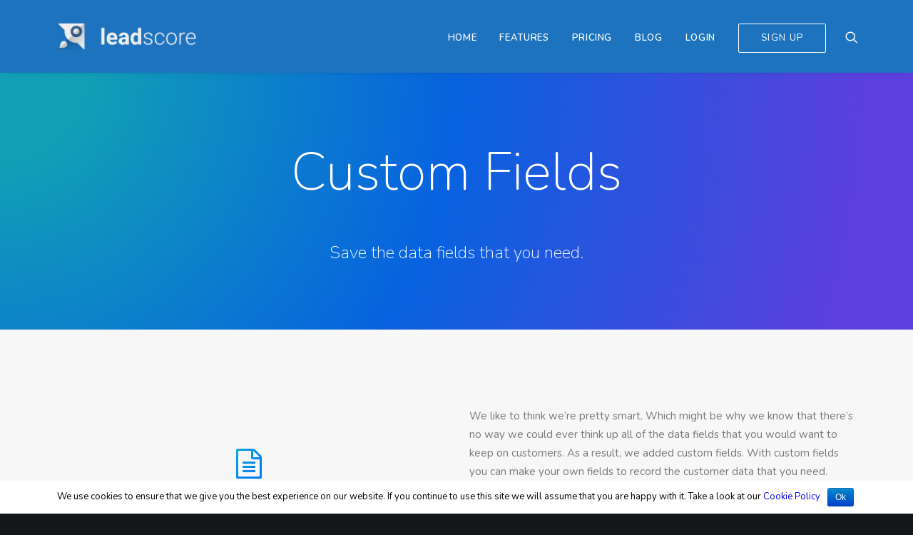

--- FILE ---
content_type: text/html; charset=UTF-8
request_url: https://www.leadscore.io/features/crm-features/custom-fields/
body_size: 12655
content:
<!DOCTYPE html>
<html class="no-touch" lang="en-US" prefix="og: http://ogp.me/ns#" xmlns="http://www.w3.org/1999/xhtml">
<head>
<meta http-equiv="Content-Type" content="text/html; charset=UTF-8">
<meta name="viewport" content="width=device-width, initial-scale=1">
<link rel="profile" href="https://gmpg.org/xfn/11">
<link rel="pingback" href="https://www.leadscore.io/xmlrpc.php">
<!-- Hotjar Tracking Code for https://www.leadscore.io/ -->
<script>(function(h,o,t,j,a,r){h.hj=h.hj||function(){(h.hj.q=h.hj.q||[]).push(arguments)};h._hjSettings={hjid:928683,hjsv:6};a=o.getElementsByTagName('head')[0];r=o.createElement('script');r.async=1;r.src=t+h._hjSettings.hjid+j+h._hjSettings.hjsv;a.appendChild(r);})(window,document,'https://static.hotjar.com/c/hotjar-','.js?sv=');</script><title>Custom Fields - Leadscore.io: a CRM for Small Businesses</title>

<!-- This site is optimized with the Yoast SEO plugin v8.4 - https://yoast.com/wordpress/plugins/seo/ -->
<meta name="description" content="Learn how Leadscore&#039;s custom fields feature allows you to save the data fields that you need. Start your 30 day free trial now."/>
<link rel="canonical" href="https://www.leadscore.io/features/crm-features/custom-fields/"/>
<meta property="og:locale" content="en_US"/>
<meta property="og:type" content="article"/>
<meta property="og:title" content="Custom Fields - Leadscore.io: a CRM for Small Businesses"/>
<meta property="og:description" content="Learn how Leadscore&#039;s custom fields feature allows you to save the data fields that you need. Start your 30 day free trial now."/>
<meta property="og:url" content="https://www.leadscore.io/features/crm-features/custom-fields/"/>
<meta property="og:site_name" content="Leadscore"/>
<meta property="article:publisher" content="https://www.facebook.com/leadscore/"/>
<meta name="twitter:card" content="summary_large_image"/>
<meta name="twitter:description" content="Learn how Leadscore&#039;s custom fields feature allows you to save the data fields that you need. Start your 30 day free trial now."/>
<meta name="twitter:title" content="Custom Fields - Leadscore.io: a CRM for Small Businesses"/>
<meta name="twitter:site" content="@LeadscoreCRM"/>
<meta name="twitter:creator" content="@LeadscoreCRM"/>
<script type='application/ld+json'>{"@context":"https:\/\/schema.org","@type":"Organization","url":"https:\/\/www.leadscore.io\/","sameAs":["https:\/\/www.facebook.com\/leadscore\/","https:\/\/www.linkedin.com\/company\/leadscore\/","https:\/\/twitter.com\/LeadscoreCRM"],"@id":"https:\/\/www.leadscore.io\/#organization","name":"Leadscore.io","logo":"https:\/\/www.leadscore.io\/wp-content\/uploads\/2018\/05\/Leadscore_Logo.png"}</script>
<!-- / Yoast SEO plugin. -->

<link rel='dns-prefetch' href='//fonts.googleapis.com'/>
<link rel='dns-prefetch' href='//s.w.org'/>
<link rel="alternate" type="application/rss+xml" title="Leadscore &raquo; Feed" href="https://www.leadscore.io/feed/"/>
<link rel="alternate" type="application/rss+xml" title="Leadscore &raquo; Comments Feed" href="https://www.leadscore.io/comments/feed/"/>
<!-- This site uses the Google Analytics by MonsterInsights plugin v7.10.0 - Using Analytics tracking - https://www.monsterinsights.com/ -->
<script type="text/javascript" data-cfasync="false">var mi_version='7.10.0';var mi_track_user=true;var mi_no_track_reason='';var disableStr='ga-disable-UA-71964402-1';function __gaTrackerIsOptedOut(){return document.cookie.indexOf(disableStr+'=true')>-1;}
if(__gaTrackerIsOptedOut()){window[disableStr]=true;}
function __gaTrackerOptout(){document.cookie=disableStr+'=true; expires=Thu, 31 Dec 2099 23:59:59 UTC; path=/';window[disableStr]=true;}
if(mi_track_user){(function(i,s,o,g,r,a,m){i['GoogleAnalyticsObject']=r;i[r]=i[r]||function(){(i[r].q=i[r].q||[]).push(arguments)},i[r].l=1*new Date();a=s.createElement(o),m=s.getElementsByTagName(o)[0];a.async=1;a.src=g;m.parentNode.insertBefore(a,m)})(window,document,'script','//www.google-analytics.com/analytics.js','__gaTracker');__gaTracker('create','UA-71964402-1','auto');__gaTracker('set','forceSSL',true);__gaTracker('require','displayfeatures');__gaTracker('send','pageview');}else{console.log("");(function(){var noopfn=function(){return null;};var noopnullfn=function(){return null;};var Tracker=function(){return null;};var p=Tracker.prototype;p.get=noopfn;p.set=noopfn;p.send=noopfn;var __gaTracker=function(){var len=arguments.length;if(len===0){return;}
var f=arguments[len-1];if(typeof f!=='object'||f===null||typeof f.hitCallback!=='function'){console.log('Not running function __gaTracker('+arguments[0]+" ....) because you are not being tracked. "+mi_no_track_reason);return;}
try{f.hitCallback();}catch(ex){}};__gaTracker.create=function(){return new Tracker();};__gaTracker.getByName=noopnullfn;__gaTracker.getAll=function(){return[];};__gaTracker.remove=noopfn;window['__gaTracker']=__gaTracker;})();}</script>
<!-- / Google Analytics by MonsterInsights -->
		<script type="text/javascript">window._wpemojiSettings={"baseUrl":"https:\/\/s.w.org\/images\/core\/emoji\/12.0.0-1\/72x72\/","ext":".png","svgUrl":"https:\/\/s.w.org\/images\/core\/emoji\/12.0.0-1\/svg\/","svgExt":".svg","source":{"concatemoji":"https:\/\/www.leadscore.io\/wp-includes\/js\/wp-emoji-release.min.js?ver=5.2.21"}};!function(e,a,t){var n,r,o,i=a.createElement("canvas"),p=i.getContext&&i.getContext("2d");function s(e,t){var a=String.fromCharCode;p.clearRect(0,0,i.width,i.height),p.fillText(a.apply(this,e),0,0);e=i.toDataURL();return p.clearRect(0,0,i.width,i.height),p.fillText(a.apply(this,t),0,0),e===i.toDataURL()}function c(e){var t=a.createElement("script");t.src=e,t.defer=t.type="text/javascript",a.getElementsByTagName("head")[0].appendChild(t)}for(o=Array("flag","emoji"),t.supports={everything:!0,everythingExceptFlag:!0},r=0;r<o.length;r++)t.supports[o[r]]=function(e){if(!p||!p.fillText)return!1;switch(p.textBaseline="top",p.font="600 32px Arial",e){case"flag":return s([55356,56826,55356,56819],[55356,56826,8203,55356,56819])?!1:!s([55356,57332,56128,56423,56128,56418,56128,56421,56128,56430,56128,56423,56128,56447],[55356,57332,8203,56128,56423,8203,56128,56418,8203,56128,56421,8203,56128,56430,8203,56128,56423,8203,56128,56447]);case"emoji":return!s([55357,56424,55356,57342,8205,55358,56605,8205,55357,56424,55356,57340],[55357,56424,55356,57342,8203,55358,56605,8203,55357,56424,55356,57340])}return!1}(o[r]),t.supports.everything=t.supports.everything&&t.supports[o[r]],"flag"!==o[r]&&(t.supports.everythingExceptFlag=t.supports.everythingExceptFlag&&t.supports[o[r]]);t.supports.everythingExceptFlag=t.supports.everythingExceptFlag&&!t.supports.flag,t.DOMReady=!1,t.readyCallback=function(){t.DOMReady=!0},t.supports.everything||(n=function(){t.readyCallback()},a.addEventListener?(a.addEventListener("DOMContentLoaded",n,!1),e.addEventListener("load",n,!1)):(e.attachEvent("onload",n),a.attachEvent("onreadystatechange",function(){"complete"===a.readyState&&t.readyCallback()})),(n=t.source||{}).concatemoji?c(n.concatemoji):n.wpemoji&&n.twemoji&&(c(n.twemoji),c(n.wpemoji)))}(window,document,window._wpemojiSettings);</script>
		<style type="text/css">img.wp-smiley,img.emoji{display:inline!important;border:none!important;box-shadow:none!important;height:1em!important;width:1em!important;margin:0 .07em!important;vertical-align:-.1em!important;background:none!important;padding:0!important}</style>
	<link rel='stylesheet' id='layerslider-css' href='https://www.leadscore.io/wp-content/plugins/LayerSlider/static/layerslider/css/layerslider.css?ver=6.7.1' type='text/css' media='all'/>
<link rel='stylesheet' id='wp-block-library-css' href='https://www.leadscore.io/wp-includes/css/dist/block-library/style.min.css?ver=5.2.21' type='text/css' media='all'/>
<link rel='stylesheet' id='contact-form-7-css' href='https://www.leadscore.io/wp-content/plugins/contact-form-7/includes/css/styles.css?ver=5.0.4' type='text/css' media='all'/>
<link rel='stylesheet' id='cookie-notice-front-css' href='https://www.leadscore.io/wp-content/plugins/cookie-notice/css/front.min.css?ver=5.2.21' type='text/css' media='all'/>
<link rel='stylesheet' id='rs-plugin-settings-css' href='https://www.leadscore.io/wp-content/plugins/revslider/public/assets/css/settings.css?ver=5.4.7.4' type='text/css' media='all'/>
<style id='rs-plugin-settings-inline-css' type='text/css'>#rs-demo-id{}</style>
<link rel='stylesheet' id='weglot-css-css' href='https://www.leadscore.io/wp-content/plugins/weglot/dist/css/front-css.css?ver=3.1.2' type='text/css' media=''/>
<link rel='stylesheet' id='uncode-style-css' href='https://www.leadscore.io/wp-content/themes/uncode/library/css/style.css?ver=859948899' type='text/css' media='all'/>
<style id='uncode-style-inline-css' type='text/css'>@media (max-width:959px){.navbar-brand>*{height:48px!important}}@media (min-width:960px){.limit-width{max-width:1200px;margin:auto}}.menu-primary ul.menu-smart>li>a,.menu-primary ul.menu-smart li.dropdown>a,.menu-primary ul.menu-smart li.mega-menu>a,.vmenu-container ul.menu-smart>li>a,.vmenu-container ul.menu-smart li.dropdown>a{text-transform:uppercase}</style>
<link rel='stylesheet' id='uncode-icons-css' href='https://www.leadscore.io/wp-content/themes/uncode/library/css/uncode-icons.css?ver=859948899' type='text/css' media='all'/>
<link rel='stylesheet' id='uncode-custom-style-css' href='https://www.leadscore.io/wp-content/themes/uncode/library/css/style-custom.css?ver=859948899' type='text/css' media='all'/>
<style id='uncode-custom-style-inline-css' type='text/css'>::-moz-selection{background-color:#43cb83;color:#fff}::selection{background-color:#43cb83;color:#fff}</style>
<link rel='stylesheet' id='uncodefont-google-css' href='//fonts.googleapis.com/css?family=Poppins%3A300%2Cregular%2C500%2C600%2C700%7CDroid+Serif%3Aregular%2Citalic%2C700%2C700italic%7CDosis%3A200%2C300%2Cregular%2C500%2C600%2C700%2C800%7CPlayfair+Display%3Aregular%2Citalic%2C700%2C700italic%2C900%2C900italic%7COswald%3A300%2Cregular%2C700%7CRoboto%3A100%2C100italic%2C300%2C300italic%2Cregular%2Citalic%2C500%2C500italic%2C700%2C700italic%2C900%2C900italic%7CNunito%3A200%2C200italic%2C300%2C300italic%2Cregular%2Citalic%2C600%2C600italic%2C700%2C700italic%2C900%2C900italic&#038;subset=devanagari%2Clatin-ext%2Clatin%2Ccyrillic%2Cvietnamese%2Cgreek%2Ccyrillic-ext%2Cgreek-ext&#038;ver=1.8.2' type='text/css' media='all'/>
<script>if(document.location.protocol!="https:"){document.location=document.URL.replace(/^http:/i,"https:");}</script><script type='text/javascript'>//<![CDATA[
var LS_Meta={"v":"6.7.1"};
//]]></script>
<script type='text/javascript' src='https://www.leadscore.io/wp-content/plugins/LayerSlider/static/layerslider/js/greensock.js?ver=1.19.0'></script>
<script type='text/javascript' src='https://www.leadscore.io/wp-includes/js/jquery/jquery.js?ver=1.12.4-wp'></script>
<script type='text/javascript' src='https://www.leadscore.io/wp-includes/js/jquery/jquery-migrate.min.js?ver=1.4.1'></script>
<script type='text/javascript' src='https://www.leadscore.io/wp-content/plugins/LayerSlider/static/layerslider/js/layerslider.kreaturamedia.jquery.js?ver=6.7.1'></script>
<script type='text/javascript' src='https://www.leadscore.io/wp-content/plugins/LayerSlider/static/layerslider/js/layerslider.transitions.js?ver=6.7.1'></script>
<script type='text/javascript'>//<![CDATA[
var monsterinsights_frontend={"js_events_tracking":"true","download_extensions":"doc,pdf,ppt,zip,xls,docx,pptx,xlsx","inbound_paths":"[]","home_url":"https:\/\/www.leadscore.io","hash_tracking":"false"};
//]]></script>
<script type='text/javascript' src='https://www.leadscore.io/wp-content/plugins/google-analytics-for-wordpress/assets/js/frontend.min.js?ver=7.10.0'></script>
<script type='text/javascript' src='https://www.leadscore.io/wp-content/plugins/revslider/public/assets/js/jquery.themepunch.tools.min.js?ver=5.4.7.4'></script>
<script type='text/javascript' src='https://www.leadscore.io/wp-content/plugins/revslider/public/assets/js/jquery.themepunch.revolution.min.js?ver=5.4.7.4'></script>
<script type='text/javascript' src='https://www.leadscore.io/wp-content/plugins/weglot/dist/front-js.js?ver=3.1.2'></script>
<script type='text/javascript'>var mejsL10n={"language":"en","strings":{"mejs.install-flash":"You are using a browser that does not have Flash player enabled or installed. Please turn on your Flash player plugin or download the latest version from https:\/\/get.adobe.com\/flashplayer\/","mejs.fullscreen-off":"Turn off Fullscreen","mejs.fullscreen-on":"Go Fullscreen","mejs.download-video":"Download Video","mejs.fullscreen":"Fullscreen","mejs.time-jump-forward":["Jump forward 1 second","Jump forward %1 seconds"],"mejs.loop":"Toggle Loop","mejs.play":"Play","mejs.pause":"Pause","mejs.close":"Close","mejs.time-slider":"Time Slider","mejs.time-help-text":"Use Left\/Right Arrow keys to advance one second, Up\/Down arrows to advance ten seconds.","mejs.time-skip-back":["Skip back 1 second","Skip back %1 seconds"],"mejs.captions-subtitles":"Captions\/Subtitles","mejs.captions-chapters":"Chapters","mejs.none":"None","mejs.mute-toggle":"Mute Toggle","mejs.volume-help-text":"Use Up\/Down Arrow keys to increase or decrease volume.","mejs.unmute":"Unmute","mejs.mute":"Mute","mejs.volume-slider":"Volume Slider","mejs.video-player":"Video Player","mejs.audio-player":"Audio Player","mejs.ad-skip":"Skip ad","mejs.ad-skip-info":["Skip in 1 second","Skip in %1 seconds"],"mejs.source-chooser":"Source Chooser","mejs.stop":"Stop","mejs.speed-rate":"Speed Rate","mejs.live-broadcast":"Live Broadcast","mejs.afrikaans":"Afrikaans","mejs.albanian":"Albanian","mejs.arabic":"Arabic","mejs.belarusian":"Belarusian","mejs.bulgarian":"Bulgarian","mejs.catalan":"Catalan","mejs.chinese":"Chinese","mejs.chinese-simplified":"Chinese (Simplified)","mejs.chinese-traditional":"Chinese (Traditional)","mejs.croatian":"Croatian","mejs.czech":"Czech","mejs.danish":"Danish","mejs.dutch":"Dutch","mejs.english":"English","mejs.estonian":"Estonian","mejs.filipino":"Filipino","mejs.finnish":"Finnish","mejs.french":"French","mejs.galician":"Galician","mejs.german":"German","mejs.greek":"Greek","mejs.haitian-creole":"Haitian Creole","mejs.hebrew":"Hebrew","mejs.hindi":"Hindi","mejs.hungarian":"Hungarian","mejs.icelandic":"Icelandic","mejs.indonesian":"Indonesian","mejs.irish":"Irish","mejs.italian":"Italian","mejs.japanese":"Japanese","mejs.korean":"Korean","mejs.latvian":"Latvian","mejs.lithuanian":"Lithuanian","mejs.macedonian":"Macedonian","mejs.malay":"Malay","mejs.maltese":"Maltese","mejs.norwegian":"Norwegian","mejs.persian":"Persian","mejs.polish":"Polish","mejs.portuguese":"Portuguese","mejs.romanian":"Romanian","mejs.russian":"Russian","mejs.serbian":"Serbian","mejs.slovak":"Slovak","mejs.slovenian":"Slovenian","mejs.spanish":"Spanish","mejs.swahili":"Swahili","mejs.swedish":"Swedish","mejs.tagalog":"Tagalog","mejs.thai":"Thai","mejs.turkish":"Turkish","mejs.ukrainian":"Ukrainian","mejs.vietnamese":"Vietnamese","mejs.welsh":"Welsh","mejs.yiddish":"Yiddish"}};</script>
<script type='text/javascript' src='https://www.leadscore.io/wp-includes/js/mediaelement/mediaelement-and-player.min.js?ver=4.2.6-78496d1'></script>
<script type='text/javascript' src='https://www.leadscore.io/wp-includes/js/mediaelement/mediaelement-migrate.min.js?ver=5.2.21'></script>
<script type='text/javascript'>//<![CDATA[
var _wpmejsSettings={"pluginPath":"\/wp-includes\/js\/mediaelement\/","classPrefix":"mejs-","stretching":"responsive"};
//]]></script>
<script type='text/javascript' src='/wp-content/themes/uncode/library/js/ai-uncode.js.pagespeed.jm.jpiS2ew3dh.js' id='uncodeAI' data-home='/' data-path='/' data-breakpoints-images='258,516,720,1032,1440,2064,2880'></script>
<script type='text/javascript'>//<![CDATA[
var SiteParameters={"site_url":"https:\/\/www.leadscore.io\/","theme_directory":"https:\/\/www.leadscore.io\/wp-content\/themes\/uncode","days":"days","hours":"hours","minutes":"minutes","seconds":"seconds","constant_scroll":"on","scroll_speed":"2","parallax_factor":"0.25","loading":"Loading\u2026","slide_name":"slide","slide_footer":"footer"};
//]]></script>
<script type='text/javascript' src='https://www.leadscore.io/wp-content/themes/uncode/library/js/init.js?ver=859948899'></script>
<meta name="generator" content="Powered by LayerSlider 6.7.1 - Multi-Purpose, Responsive, Parallax, Mobile-Friendly Slider Plugin for WordPress."/>
<!-- LayerSlider updates and docs at: https://layerslider.kreaturamedia.com -->
<link rel='https://api.w.org/' href='https://www.leadscore.io/wp-json/'/>
<link rel="EditURI" type="application/rsd+xml" title="RSD" href="https://www.leadscore.io/xmlrpc.php?rsd"/>
<link rel="wlwmanifest" type="application/wlwmanifest+xml" href="https://www.leadscore.io/wp-includes/wlwmanifest.xml"/> 
<meta name="generator" content="WordPress 5.2.21"/>
<link rel='shortlink' href='https://www.leadscore.io/?p=73961'/>
<link rel="alternate" type="application/json+oembed" href="https://www.leadscore.io/wp-json/oembed/1.0/embed?url=https%3A%2F%2Fwww.leadscore.io%2Ffeatures%2Fcrm-features%2Fcustom-fields%2F"/>
<link rel="alternate" type="text/xml+oembed" href="https://www.leadscore.io/wp-json/oembed/1.0/embed?url=https%3A%2F%2Fwww.leadscore.io%2Ffeatures%2Fcrm-features%2Fcustom-fields%2F&#038;format=xml"/>
<link rel="alternate" href="https://www.leadscore.io/features/crm-features/custom-fields/" hreflang="en"/>
<link rel="alternate" href="https://www.leadscore.io/de/features/crm-features/custom-fields/" hreflang="de"/>
		<style type="text/css">.recentcomments a{display:inline!important;padding:0!important;margin:0!important}</style>
		<!--[if lte IE 9]><link rel="stylesheet" type="text/css" href="https://www.leadscore.io/wp-content/plugins/uncode-js_composer/assets/css/vc_lte_ie9.min.css" media="screen"><![endif]--><meta name="generator" content="Powered by Slider Revolution 5.4.7.4 - responsive, Mobile-Friendly Slider Plugin for WordPress with comfortable drag and drop interface."/>
<link rel="icon" href="https://www.leadscore.io/wp-content/uploads/2018/05/cropped-Leadscore_Logo-32x32.png" sizes="32x32"/>
<link rel="icon" href="https://www.leadscore.io/wp-content/uploads/2018/05/cropped-Leadscore_Logo-192x192.png" sizes="192x192"/>
<link rel="apple-touch-icon-precomposed" href="https://www.leadscore.io/wp-content/uploads/2018/05/cropped-Leadscore_Logo-180x180.png"/>
<meta name="msapplication-TileImage" content="https://www.leadscore.io/wp-content/uploads/2018/05/cropped-Leadscore_Logo-270x270.png"/>
<script type="text/javascript">function setREVStartSize(e){try{e.c=jQuery(e.c);var i=jQuery(window).width(),t=9999,r=0,n=0,l=0,f=0,s=0,h=0;if(e.responsiveLevels&&(jQuery.each(e.responsiveLevels,function(e,f){f>i&&(t=r=f,l=e),i>f&&f>r&&(r=f,n=e)}),t>r&&(l=n)),f=e.gridheight[l]||e.gridheight[0]||e.gridheight,s=e.gridwidth[l]||e.gridwidth[0]||e.gridwidth,h=i/s,h=h>1?1:h,f=Math.round(h*f),"fullscreen"==e.sliderLayout){var u=(e.c.width(),jQuery(window).height());if(void 0!=e.fullScreenOffsetContainer){var c=e.fullScreenOffsetContainer.split(",");if(c)jQuery.each(c,function(e,i){u=jQuery(i).length>0?u-jQuery(i).outerHeight(!0):u}),e.fullScreenOffset.split("%").length>1&&void 0!=e.fullScreenOffset&&e.fullScreenOffset.length>0?u-=jQuery(window).height()*parseInt(e.fullScreenOffset,0)/100:void 0!=e.fullScreenOffset&&e.fullScreenOffset.length>0&&(u-=parseInt(e.fullScreenOffset,0))}f=u}else void 0!=e.minHeight&&f<e.minHeight&&(f=e.minHeight);e.c.closest(".rev_slider_wrapper").css({height:f})}catch(d){console.log("Failure at Presize of Slider:"+d)}};</script>
		<style type="text/css" id="wp-custom-css">.row-breadcrumb-light{display:none}</style>
		<meta name="google-site-verification" content="mEoqGoJs3k9engH3Kku1zkAJsxb64pdXNoK7IX3XtHY"/><noscript><style type="text/css">.wpb_animate_when_almost_visible{opacity:1}</style></noscript></head>
<body data-rsssl=1 class="page-template-default page page-id-73961 page-child parent-pageid-73703  style-color-wayh-bg cookies-not-set group-blog hormenu-position-left hmenu hmenu-position-right header-full-width main-center-align menu-mobile-animated menu-mobile-transparent wpb-js-composer js-comp-ver-5.4.7 vc_responsive" data-border="0">
		<div class="body-borders" data-border="0"><div class="top-border body-border-shadow"></div><div class="right-border body-border-shadow"></div><div class="bottom-border body-border-shadow"></div><div class="left-border body-border-shadow"></div><div class="top-border style-light-bg"></div><div class="right-border style-light-bg"></div><div class="bottom-border style-light-bg"></div><div class="left-border style-light-bg"></div></div>	<div class="box-wrapper">
		<div class="box-container">
		<script type="text/javascript">UNCODE.initBox();</script>
		<div class="menu-wrapper menu-sticky menu-no-arrows">
													
													<header id="masthead" class="navbar menu-primary menu-dark submenu-dark menu-transparent menu-add-padding style-dark-original menu-absolute menu-with-logo">
														<div class="menu-container style-color-nhtu-bg menu-no-borders menu-shadows">
															<div class="row-menu limit-width">
																<div class="row-menu-inner">
																	<div id="logo-container-mobile" class="col-lg-0 logo-container middle">
																		<div id="main-logo" class="navbar-header style-dark">
																			<a href="https://www.leadscore.io" class="navbar-brand" data-minheight="14"><div class="logo-image logo-light" data-maxheight="48" style="height: 48px;display:none;"><img src="https://www.leadscore.io/wp-content/uploads/2018/05/Leadscore_Logo-uai-258x57.png" alt="Leadscore Logo" width="258" height="57" class="img-responsive adaptive-async" data-uniqueid="32-946465" data-guid="https://www.leadscore.io/wp-content/uploads/2018/05/Leadscore_Logo.png" data-path="2018/05/Leadscore_Logo.png" data-width="216" data-height="48" data-singlew="null" data-singleh="null" data-crop="" data-fixed="height"/></div><div class="logo-image logo-dark" data-maxheight="48" style="height: 48px;"><img src="https://www.leadscore.io/wp-content/uploads/2018/05/leadscore_logo_white-uai-258x57.png" alt="Leadscore Logo" width="258" height="57" class="img-responsive adaptive-async" data-uniqueid="73827-301874" data-guid="https://www.leadscore.io/wp-content/uploads/2018/05/leadscore_logo_white.png" data-path="2018/05/leadscore_logo_white.png" data-width="216" data-height="48" data-singlew="null" data-singleh="null" data-crop="" data-fixed="height"/></div></a>
																		</div>
																		<div class="mmb-container"><div class="mobile-menu-button mobile-menu-button-dark lines-button x2"><span class="lines"></span></div></div>
																	</div>
																	<div class="col-lg-12 main-menu-container middle">
																		<div class="menu-horizontal menu-dd-shadow-std">
																			<div class="menu-horizontal-inner">
																				<div class="nav navbar-nav navbar-main navbar-nav-first"><ul id="menu-menu-principal" class="menu-primary-inner menu-smart sm"><li id="menu-item-73383" class="menu-item menu-item-type-post_type menu-item-object-page menu-item-home menu-item-73383 menu-item-link"><a title="Home" href="https://www.leadscore.io/">Home<i class="fa fa-angle-right fa-dropdown"></i></a></li>
<li id="menu-item-73499" class="menu-item menu-item-type-post_type menu-item-object-page current-page-ancestor menu-item-has-children menu-item-73499 dropdown menu-item-link"><a title="Features" href="https://www.leadscore.io/features/" data-toggle="dropdown" class="dropdown-toggle" data-type="title">Features<i class="fa fa-angle-down fa-dropdown"></i></a>
<ul role="menu" class="drop-menu">
	<li id="menu-item-73718" class="menu-item menu-item-type-post_type menu-item-object-page menu-item-73718"><a title="Sales Features" href="https://www.leadscore.io/features/sales-features/">Sales Features<i class="fa fa-angle-right fa-dropdown"></i></a></li>
	<li id="menu-item-73717" class="menu-item menu-item-type-post_type menu-item-object-page menu-item-73717"><a title="Marketing Features" href="https://www.leadscore.io/features/marketing-features/">Marketing Features<i class="fa fa-angle-right fa-dropdown"></i></a></li>
	<li id="menu-item-73716" class="menu-item menu-item-type-post_type menu-item-object-page current-page-ancestor menu-item-73716"><a title="CRM Features" href="https://www.leadscore.io/features/crm-features/">CRM Features<i class="fa fa-angle-right fa-dropdown"></i></a></li>
</ul>
</li>
<li id="menu-item-73500" class="menu-item menu-item-type-post_type menu-item-object-page menu-item-73500 menu-item-link"><a title="Pricing" href="https://www.leadscore.io/pricing/">Pricing<i class="fa fa-angle-right fa-dropdown"></i></a></li>
<li id="menu-item-74365" class="menu-item menu-item-type-post_type menu-item-object-page menu-item-74365 menu-item-link"><a title="Blog" href="https://www.leadscore.io/blog/">Blog<i class="fa fa-angle-right fa-dropdown"></i></a></li>
<li id="menu-item-73818" class="menu-item menu-item-type-custom menu-item-object-custom menu-item-73818 menu-item-link"><a title="Login" href="https://app.leadscore.io/#/login">Login<i class="fa fa-angle-right fa-dropdown"></i></a></li>
<li id="menu-item-73582" class="menu-item-button"><a title="Sign up" href="https://app.leadscore.io/#/signup"><div class="menu-btn-table"><div class="menu-btn-cell"><div class="menu-item menu-item-type-custom menu-item-object-custom menu-item-73582 menu-btn-container btn"><span>Sign up</span></div></div></div></a></li>
</ul></div><div class="nav navbar-nav navbar-nav-last"><ul class="menu-smart sm menu-icons"><li class="menu-item-link search-icon style-dark dropdown"><a href="#" class="trigger-overlay search-icon" data-area="search" data-container="box-container">
													<i class="fa fa-search3"></i><span class="desktop-hidden"><span>Search</span></span><i class="fa fa-angle-down fa-dropdown desktop-hidden"></i>
													</a>
													<ul role="menu" class="drop-menu desktop-hidden">
														<li>
															<form class="search" method="get" action="https://www.leadscore.io/">
																<input type="search" class="search-field no-livesearch" placeholder="Search…" value="" name="s" title="Search for:"/>
															</form>
														</li>
													</ul></li></ul></div></div>
																		</div>
																	</div>
																</div>
															</div>
														</div>
													</header>
												</div>			<script type="text/javascript">UNCODE.fixMenuHeight();</script>
			<div class="main-wrapper">
				<div class="main-container">
					<div class="page-wrapper">
						<div class="sections-container">
<script type="text/javascript">UNCODE.initHeader();</script><div class="row-container row-breadcrumb row-breadcrumb-light text-right">
	  					<div class="row row-parent style-light limit-width">
								<div class="breadcrumb-title h5 text-bold">Custom Fields</div><ol class="breadcrumb header-subtitle" vocab="http://schema.org/" typeof="BreadcrumbList"><li property="itemListElement" typeof="ListItem"><a href="https://www.leadscore.io/" itemprop="url">Home</a></li><li property="itemListElement" typeof="ListItem"><a itemprop="url" href="https://www.leadscore.io/features/">Features</a></li><li property="itemListElement" typeof="ListItem"><a itemprop="url" href="https://www.leadscore.io/features/crm-features/">CRM Features</a></li><li property="itemListElement" typeof="ListItem" class="current">Custom Fields</li></ol>
							</div>
						</div><article id="post-73961" class="page-body style-color-xsdn-bg post-73961 page type-page status-publish hentry">
						<div class="post-wrapper">
							<div class="post-body"><div class="post-content"><div data-parent="true" class="vc_row style-color-prif-bg row-container"><div class="row-background background-element" style="opacity: 1;">
											<div class="background-wrapper">
												<div class="background-inner"></div>
												<div class="block-bg-overlay style-color-105898-bg" style="opacity: 0.85;"></div>
											</div>
										</div><div class="row limit-width row-parent" data-height-ratio="50"><div class="row-inner"><div class="pos-middle pos-center align_center column_parent col-lg-12 single-internal-gutter"><div class="uncol style-light"><div class="uncoltable"><div class="uncell no-block-padding"><div class="uncont"><div class="heading-text el-text"><h2 class="font-329340 fontsize-338686 font-weight-100 text-color-xsdn-color"><span>Custom Fields</span></h2></div><div class="clear"></div><div class="empty-space empty-half"><span class="empty-space-inner"></span></div>
<div class="heading-text el-text"><h2 class="font-329340 h3 font-weight-100 text-color-xsdn-color"><span><span class="font-329340" style="font-weight: 400;">Save the data fields that you need. </span></span></h2></div><div class="clear"></div></div></div></div></div></div><script id="script-171698" data-row="script-171698" type="text/javascript">if(typeof UNCODE!=="undefined")UNCODE.initRow(document.getElementById("script-171698"));</script></div></div></div><div data-parent="true" class="vc_row style-color-lxmt-bg row-container"><div class="row limit-width row-parent"><div class="row-inner"><div class="pos-middle pos-center align_center column_parent col-lg-6 single-internal-gutter"><div class="uncol style-light"><div class="uncoltable"><div class="uncell no-block-padding"><div class="uncont"><div class="empty-space empty-single"><span class="empty-space-inner"></span></div>
<div class="animate_when_almost_visible left-t-right icon-box icon-box-top"><div class="icon-box-icon fa-container"><span class="text-color-143431-color btn-disable-hover"><i class="fa fa-file-text-o fa-3x fa-fw"></i></span></div><div class="icon-box-content"><div class="icon-box-heading icon-box-fa-3x"><h3 class="font-329340 h3 font-weight-100">Using Custom Fields </h3></div></div></div><div class="empty-space empty-single"><span class="empty-space-inner"></span></div>
</div></div></div></div></div><div class="pos-middle pos-center align_left column_parent col-lg-6 single-internal-gutter"><div class="uncol style-light"><div class="uncoltable"><div class="uncell no-block-padding"><div class="uncont"><div class="empty-space empty-single"><span class="empty-space-inner"></span></div>
<div class="uncode_text_column"><p><span class="font-329340" style="font-weight: 400;">We like to think we’re pretty smart. Which might be why we know that there’s no way we could ever think up all of the data fields that you would want to keep on customers. As a result, we added custom fields. With custom fields you can make your own fields to record the customer data that you need. </span></p>
<p><span class="font-329340" style="font-weight: 400;">Maybe you know that the secret to customer loyalty is sending a picture of their favourite animal on their birthday. With Leadscore you can create a custom field ‘Favourite Animal’. Finally, you always have a place within your CRM to record that valuable piece of information. </span></p>
</div><div class="empty-space empty-single"><span class="empty-space-inner"></span></div>
</div></div></div></div></div><script id="script-194794" data-row="script-194794" type="text/javascript">if(typeof UNCODE!=="undefined")UNCODE.initRow(document.getElementById("script-194794"));</script></div></div></div><div data-parent="true" class="vc_row style-color-xsdn-bg row-container"><div class="row limit-width row-parent"><div class="row-inner"><div class="pos-middle pos-center align_center column_parent col-lg-6 single-internal-gutter"><div class="uncol style-light"><div class="uncoltable"><div class="uncell no-block-padding"><div class="uncont"><div class="empty-space empty-single"><span class="empty-space-inner"></span></div>
<div class="animate_when_almost_visible left-t-right icon-box icon-box-top"><div class="icon-box-icon fa-container"><span class="text-color-143431-color btn-disable-hover"><i class="fa fa-eye4 fa-3x fa-fw"></i></span></div><div class="icon-box-content"><div class="icon-box-heading icon-box-fa-3x"><h3 class="font-329340 h3 font-weight-100">Visibility</h3></div></div></div><div class="empty-space empty-single"><span class="empty-space-inner"></span></div>
</div></div></div></div></div><div class="pos-middle pos-center align_left column_parent col-lg-6 single-internal-gutter"><div class="uncol style-light"><div class="uncoltable"><div class="uncell no-block-padding"><div class="uncont"><div class="empty-space empty-single"><span class="empty-space-inner"></span></div>
<div class="uncode_text_column"><p>With Leadscore, you can always select which custom fields are visible for each client. Maybe the custom field &#8216;Favourite Ice Cream Flavour&#8217; is only relevant for contacts whose birthdays are in the summer months. If so, only add it to these specific contacts.</p>
<p>Don&#8217;t clutter your contact pages with empty custom fields. Determine the visibility so you only see the fields that are important to each specific client.</p>
</div><div class="empty-space empty-single"><span class="empty-space-inner"></span></div>
</div></div></div></div></div><script id="script-203978" data-row="script-203978" type="text/javascript">if(typeof UNCODE!=="undefined")UNCODE.initRow(document.getElementById("script-203978"));</script></div></div></div><div data-parent="true" class="vc_row style-color-lxmt-bg row-container"><div class="row limit-width row-parent"><div class="row-inner"><div class="pos-middle pos-center align_center column_parent col-lg-6 single-internal-gutter"><div class="uncol style-light"><div class="uncoltable"><div class="uncell no-block-padding"><div class="uncont"><div class="empty-space empty-single"><span class="empty-space-inner"></span></div>
<div class="animate_when_almost_visible right-t-left icon-box icon-box-top"><div class="icon-box-icon fa-container"><span class="text-color-143431-color btn-disable-hover"><i class="fa fa-telescope fa-3x fa-fw"></i></span></div><div class="icon-box-content"><div class="icon-box-heading icon-box-fa-3x"><h3 class="font-329340 h3 font-weight-100">Scope</h3></div></div></div><div class="empty-space empty-single"><span class="empty-space-inner"></span></div>
</div></div></div></div></div><div class="pos-middle pos-center align_left column_parent col-lg-6 single-internal-gutter"><div class="uncol style-light"><div class="uncoltable"><div class="uncell no-block-padding"><div class="uncont"><div class="empty-space empty-single"><span class="empty-space-inner"></span></div>
<div class="uncode_text_column"><p><span class="font-329340" style="font-weight: 400;">Leadscore allows you to specify whether a custom field will be applied to a person, a company, or both. By setting the scope, you can keep the contact view uncluttered and only show relevant fields for each contact.</span></p>
</div><div class="empty-space empty-single"><span class="empty-space-inner"></span></div>
</div></div></div></div></div><script id="script-229683" data-row="script-229683" type="text/javascript">if(typeof UNCODE!=="undefined")UNCODE.initRow(document.getElementById("script-229683"));</script></div></div></div></div></div>
						</div>
					</article>
							</div><!-- sections container -->
						</div><!-- page wrapper -->
										<footer id="colophon" class="site-footer">
						<div data-parent="true" class="vc_row style-color-rgdb-bg row-container mobile-hidden"><div class="row double-top-padding double-bottom-padding single-h-padding limit-width row-parent"><div class="row-inner"><div class="pos-top pos-center align_left column_parent col-lg-3 single-internal-gutter"><div class="uncol style-dark"><div class="uncoltable"><div class="uncell no-block-padding"><div class="uncont"><div class="vc_wp_custommenu wpb_content_element"><div class="widget widget_nav_menu"><div class="menu-footer-c1-container"><ul id="menu-footer-c1" class="menu"><li id="menu-item-74250" class="menu-item menu-item-type-post_type menu-item-object-page menu-item-home menu-item-74250"><a href="https://www.leadscore.io/">Home</a></li>
<li id="menu-item-74251" class="menu-item menu-item-type-post_type menu-item-object-page menu-item-74251"><a href="https://www.leadscore.io/pricing/">Pricing</a></li>
<li id="menu-item-74261" class="menu-item menu-item-type-post_type menu-item-object-page current-page-ancestor menu-item-74261"><a href="https://www.leadscore.io/features/">Features</a></li>
<li id="menu-item-74340" class="menu-item menu-item-type-post_type menu-item-object-page menu-item-74340"><a href="https://www.leadscore.io/blog/">Blog</a></li>
<li id="menu-item-74274" class="menu-item menu-item-type-post_type menu-item-object-page menu-item-74274"><a href="https://www.leadscore.io/about/">About Leadscore</a></li>
</ul></div></div></div><div class="wpb_widgetised_column wpb_content_element">
		<div class="wpb_wrapper">
			
			<aside id="text-14" class="widget widget_text widget-container sidebar-widgets">			<div class="textwidget"><p><b>Leadscore </b>is a Sales &amp; Marketing Management solution designed for small companies.</p>
</div>
		</aside>
		</div>
	</div>
</div></div></div></div></div><div class="pos-top pos-left align_left column_parent col-lg-2 col-md-33 single-internal-gutter"><div class="uncol style-dark"><div class="uncoltable"><div class="uncell no-block-padding"><div class="uncont"><div class="uncode_text_column"></p>
<h3><span class="font-329340"><a href="https://www.leadscore.io/features/sales-features/">Sales Features</a></span></h3>
<p>
</div><div class="vc_wp_custommenu wpb_content_element"><div class="widget widget_nav_menu"><div class="menu-footer-c2-container"><ul id="menu-footer-c2" class="menu"><li id="menu-item-74276" class="menu-item menu-item-type-post_type menu-item-object-page menu-item-74276"><a href="https://www.leadscore.io/features/sales-features/360-contact-viewer/">360° Contact View</a></li>
<li id="menu-item-74277" class="menu-item menu-item-type-post_type menu-item-object-page menu-item-74277"><a href="https://www.leadscore.io/features/sales-features/email-management/">Advanced Email Management</a></li>
<li id="menu-item-74278" class="menu-item menu-item-type-post_type menu-item-object-page menu-item-74278"><a href="https://www.leadscore.io/features/sales-features/deal-management/">Deal Management</a></li>
<li id="menu-item-74279" class="menu-item menu-item-type-post_type menu-item-object-page menu-item-74279"><a href="https://www.leadscore.io/features/sales-features/lead-qualifications/">Lead Qualification</a></li>
<li id="menu-item-74280" class="menu-item menu-item-type-post_type menu-item-object-page menu-item-74280"><a href="https://www.leadscore.io/features/sales-features/sales-dialer/">Sales Dialer</a></li>
<li id="menu-item-74281" class="menu-item menu-item-type-post_type menu-item-object-page menu-item-74281"><a href="https://www.leadscore.io/features/sales-features/sales-reports/">Sales Reports</a></li>
<li id="menu-item-74282" class="menu-item menu-item-type-post_type menu-item-object-page menu-item-74282"><a href="https://www.leadscore.io/features/sales-features/smart-sales-automation/">Smart Sales Automation</a></li>
</ul></div></div></div></div></div></div></div></div><div class="pos-top pos-center align_left column_parent col-lg-2 single-internal-gutter"><div class="uncol style-dark"><div class="uncoltable"><div class="uncell no-block-padding"><div class="uncont"><div class="uncode_text_column"></p>
<h3><span class="font-329340"><a href="https://www.leadscore.io/features/marketing-features/">Marketing Features</a></span></h3>
<p>
</div><div class="vc_wp_custommenu wpb_content_element"><div class="widget widget_nav_menu"><div class="menu-footer-c3-container"><ul id="menu-footer-c3" class="menu"><li id="menu-item-74283" class="menu-item menu-item-type-post_type menu-item-object-page menu-item-74283"><a href="https://www.leadscore.io/features/marketing-features/email-automation/">Email Automation</a></li>
<li id="menu-item-74284" class="menu-item menu-item-type-post_type menu-item-object-page menu-item-74284"><a href="https://www.leadscore.io/features/marketing-features/marketing-automation-solution/">Marketing Automation</a></li>
<li id="menu-item-74285" class="menu-item menu-item-type-post_type menu-item-object-page menu-item-74285"><a href="https://www.leadscore.io/features/marketing-features/website/">Website Integration</a></li>
</ul></div></div></div></div></div></div></div></div><div class="pos-top pos-center align_left column_parent col-lg-2 single-internal-gutter"><div class="uncol style-dark"><div class="uncoltable"><div class="uncell no-block-padding"><div class="uncont"><div class="uncode_text_column"></p>
<h3><span class="font-329340"><a href="https://www.leadscore.io/features/crm-features/">CRM Features</a> </span></h3>
<p>
</div><div class="vc_wp_custommenu wpb_content_element"><div class="widget widget_nav_menu"><div class="menu-footer-c4-container"><ul id="menu-footer-c4" class="menu"><li id="menu-item-74295" class="menu-item menu-item-type-post_type menu-item-object-page current-menu-item page_item page-item-73961 current_page_item menu-item-74295"><a href="https://www.leadscore.io/features/crm-features/custom-fields/" aria-current="page">Custom Fields</a></li>
<li id="menu-item-74296" class="menu-item menu-item-type-post_type menu-item-object-page menu-item-74296"><a href="https://www.leadscore.io/features/crm-features/customobjects/">Custom Objects</a></li>
<li id="menu-item-74297" class="menu-item menu-item-type-post_type menu-item-object-page menu-item-74297"><a href="https://www.leadscore.io/features/crm-features/data-management/">Data Management</a></li>
<li id="menu-item-74298" class="menu-item menu-item-type-post_type menu-item-object-page menu-item-74298"><a href="https://www.leadscore.io/features/crm-features/task-management/">Task Management</a></li>
<li id="menu-item-74299" class="menu-item menu-item-type-post_type menu-item-object-page menu-item-74299"><a href="https://www.leadscore.io/features/crm-features/team-management/">Team Management</a></li>
</ul></div></div></div></div></div></div></div></div><div class="pos-top pos-center align_center column_parent col-lg-3 single-internal-gutter"><div class="uncol style-light"><div class="uncoltable"><div class="uncell no-block-padding"><div class="uncont"><div class="wpb_widgetised_column wpb_content_element">
		<div class="wpb_wrapper">
			
			<aside id="search-7" class="widget widget_search widget-container sidebar-widgets"><form action="https://www.leadscore.io/" method="get">
	<div class="search-container-inner">
		<input type="search" class="search-field form-fluid no-livesearch" placeholder="Search…" value="" name="s" title="Search for:">
	  <i class="fa fa-search3"></i>
	</div>
</form>
</aside>
		</div>
	</div>

	<div class="wpb_raw_code wpb_content_element wpb_raw_html">
		<div class="wpb_wrapper">
			<div>

<a href="https://twitter.com/LeadscoreCRM">
<img title="Leadscore Twitter" alt="Twitter" src="https://socialmediawidgets.files.wordpress.com/2014/03/01_twitter.png" width="45" height="45"/>
</a>

<a href="https://interact.io">
<img title="interact.io" alt="interact.io" src="https://www.leadscore.io/wp-content/uploads/2018/05/interact-circle.png" width="45" height="45"/>
</a>

</div>
		</div>
	</div>

	<div class="wpb_raw_code wpb_content_element wpb_raw_html">
		<div class="wpb_wrapper">
			<div>
<p style="color:white;">interact.io Links</p>
<a href="https://www.facebook.com/interactioapp/">
<img title="interact.io Facebook" alt="Facebook" src="https://www.leadscore.io/wp-content/uploads/2018/05/Facebook-White-Good.png" width="50" height="50"/>
</a>
<a href="https://www.linkedin.com/company/interact-io/">
<img title="interact.io LinkedIn" alt="LinkedIn" src="https://www.leadscore.io/wp-content/uploads/2018/05/Linkedin-White-Good.png" width="50" height="50"/>
</a>
<a href="https://angel.co/interact-io">
<img title="interact.io AngelList" alt="AngelList" src="https://www.leadscore.io/wp-content/uploads/2018/05/AngelList-White.png" width="50" height="50"/>
</a>
</div>
		</div>
	</div>
</div></div></div></div></div><script id="script-809902" data-row="script-809902" type="text/javascript">if(typeof UNCODE!=="undefined")UNCODE.initRow(document.getElementById("script-809902"));</script></div></div></div>
<div class="row-container style-color-jevc-bg footer-last">
	  					<div class="row row-parent style-dark limit-width no-top-padding no-h-padding no-bottom-padding">
								<div class="site-info uncell col-lg-6 pos-middle text-left"><p>© 2018 Interact.io GmbH | <a href="/about/">Imprint</a> |<a href="https://www.iubenda.com/privacy-policy/31489026/cookie-policy"> Cookie Policy</a> | <a href="https://www.iubenda.com/privacy-policy/31489026">Privacy Policy</a> | <a href="/terms-of-services/">Terms of Services</a> | All Rights Reserved</p>
</div><!-- site info -->
							</div>
						</div>					</footer>
									</div><!-- main container -->
			</div><!-- main wrapper -->
					</div><!-- box container -->
	</div><!-- box wrapper -->
	<div class="style-light footer-scroll-top"><a href="#" class="scroll-top"><i class="fa fa-angle-up fa-stack fa-rounded btn-default btn-hover-nobg"></i></a></div>	<div class="overlay overlay-sequential style-dark style-dark-bg overlay-search" data-area="search" data-container="box-container">
		<div class="mmb-container"><div class="menu-close-search mobile-menu-button menu-button-offcanvas mobile-menu-button-dark lines-button x2 overlay-close close" data-area="search" data-container="box-container"><span class="lines"></span></div></div>
		<div class="search-container"><form action="https://www.leadscore.io/" method="get">
	<div class="search-container-inner">
		<input type="search" class="search-field form-fluid no-livesearch" placeholder="Search…" value="" name="s" title="Search for:">
	  <i class="fa fa-search3"></i>
	</div>
</form>
</div>
	</div>

	<script>if(document.location.protocol!="https:"){document.location=document.URL.replace(/^http:/i,"https:");}</script><script>if(document.location.protocol!="https:"){document.location=document.URL.replace(/^http:/i,"https:");}</script><script>if(document.location.protocol!="https:"){document.location=document.URL.replace(/^http:/i,"https:");}</script><script data-cfasync="false">document.onreadystatechange=function(){if(document.readyState=="complete"){var logout_link=document.querySelectorAll('a[href*="wp-login.php?action=logout"]');if(logout_link){for(var i=0;i<logout_link.length;i++){logout_link[i].addEventListener("click",function(){Intercom('shutdown');});}}}};</script>
<script data-cfasync="false">window.intercomSettings={"app_id":"vkzctwmd"};</script>
<script data-cfasync="false">(function(){var w=window;var ic=w.Intercom;if(typeof ic==="function"){ic('reattach_activator');ic('update',intercomSettings);}else{var d=document;var i=function(){i.c(arguments)};i.q=[];i.c=function(args){i.q.push(args)};w.Intercom=i;function l(){var s=d.createElement('script');s.type='text/javascript';s.async=true;s.src='https://widget.intercom.io/widget/vkzctwmd';var x=d.getElementsByTagName('script')[0];x.parentNode.insertBefore(s,x);}if(w.attachEvent){w.attachEvent('onload',l);}else{w.addEventListener('load',l,false);}}})()</script><script type='text/javascript'>//<![CDATA[
var wpcf7={"apiSettings":{"root":"https:\/\/www.leadscore.io\/wp-json\/contact-form-7\/v1","namespace":"contact-form-7\/v1"},"recaptcha":{"messages":{"empty":"Please verify that you are not a robot."}},"cached":"1"};
//]]></script>
<script type='text/javascript' src='https://www.leadscore.io/wp-content/plugins/contact-form-7/includes/js/scripts.js?ver=5.0.4'></script>
<script type='text/javascript'>//<![CDATA[
var cnArgs={"ajaxurl":"https:\/\/www.leadscore.io\/wp-admin\/admin-ajax.php","hideEffect":"slide","onScroll":"no","onScrollOffset":"100","cookieName":"cookie_notice_accepted","cookieValue":"true","cookieTime":"2592000","cookiePath":"\/","cookieDomain":"","redirection":"1","cache":"1","refuse":"no","revoke_cookies":"0","revoke_cookies_opt":"automatic","secure":"1"};
//]]></script>
<script type='text/javascript' src='https://www.leadscore.io/wp-content/plugins/cookie-notice/js/front.min.js?ver=1.2.46'></script>
<script type='text/javascript'>//<![CDATA[
var uncode_irecommendthis={"i18n":"You already recommended this","ajaxurl":"https:\/\/www.leadscore.io\/wp-admin\/admin-ajax.php"};
//]]></script>
<script type='text/javascript' src='https://www.leadscore.io/wp-content/plugins/uncode-core/i-recommend-this/js/dot_irecommendthis.js?ver=3.0.0'></script>
<script type='text/javascript' src='https://www.leadscore.io/wp-includes/js/mediaelement/wp-mediaelement.min.js?ver=5.2.21'></script>
<script type='text/javascript' src='https://www.leadscore.io/wp-content/themes/uncode/library/js/plugins.js?ver=859948899'></script>
<script type='text/javascript' src='https://www.leadscore.io/wp-content/themes/uncode/library/js/app.js?ver=859948899'></script>
<script type='text/javascript' src='https://www.leadscore.io/wp-includes/js/wp-embed.min.js?ver=5.2.21'></script>

			<div id="cookie-notice" role="banner" class="cn-bottom bootstrap" style="color: #000000; background-color: #ffffff;"><div class="cookie-notice-container"><span id="cn-notice-text">We use cookies to ensure that we give you the best experience on our website. If you continue to use this site we will assume that you are happy with it. Take a look at our <a href="https://www.iubenda.com/privacy-policy/31489026/cookie-policy" target="_blank">Cookie Policy</a></span><a href="#" id="cn-accept-cookie" data-cookie-set="accept" class="cn-set-cookie cn-button bootstrap button">Ok</a>
				</div>
				
			</div><script async defer src="https://webtrack.leadscore.io/client/tracker/leadscore-tracker.js" data-tracker-id="9022474d-818e-4b72-845d-5241cfe45f62"></script><!--Weglot 3.1.2--><aside data-wg-notranslate class='country-selector weglot-dropdown weglot-default'><input id="wg1768622256696b08b096b60632" class="weglot_choice" type="checkbox" name="menu"/><label for="wg1768622256696b08b096b60632" class="wgcurrent wg-li weglot-lang weglot-language weglot-flags flag- en" data-code-language="en"><span>EN</span></label><ul><li class="wg-li weglot-lang weglot-language weglot-flags flag- de" data-code-language="de"><a data-wg-notranslate href="https://www.leadscore.io/de/features/crm-features/custom-fields/">DE</a></li></ul></aside> </body>
</html>

<!--
Performance optimized by W3 Total Cache. Learn more: https://www.w3-edge.com/products/


Served from: www.leadscore.io @ 2026-01-17 04:57:36 by W3 Total Cache
-->

--- FILE ---
content_type: text/html;charset=UTF-8
request_url: https://www.leadscore.io/wp-content/themes/uncode/core/inc/uncode-ajax.php
body_size: 79
content:
[{"url":"https:\/\/www.leadscore.io\/wp-content\/uploads\/2018\/05\/Leadscore_Logo.png","width":216,"height":48,"single_width":8.6,"single_height":"null","unique":"32-946465"},{"url":"https:\/\/www.leadscore.io\/wp-content\/uploads\/2018\/05\/leadscore_logo_white.png","width":216,"height":48,"single_width":8.6,"single_height":"null","unique":"73827-301874"}]

--- FILE ---
content_type: text/html;charset=utf-8
request_url: https://webtrack.leadscore.io/client/iframe/index.html
body_size: 128
content:
<!DOCTYPE html>
<html lang="en">

<head>
    <meta charset="UTF-8">
    <title>Leadscore tracker iframe</title>
</head>

<body>
    <script type="text/javascript" src="iframe.js"></script>
</body>

</html>


--- FILE ---
content_type: application/javascript
request_url: https://www.leadscore.io/wp-content/themes/uncode/library/js/ai-uncode.js.pagespeed.jm.jpiS2ew3dh.js
body_size: 1280
content:
(function(w){"use strict";var uncode='uncodeAI',path=';path=',doc=document,winWidth=w.innerWidth,screenWidth=screen.width,screenHeight=screen.height,cookies={},cssBreakpoint,cookieRecorded=false,looped=false,cookiesEnable=navigator.cookieEnabled;var getuncodeCookies=function(){for(var index=0,cookieParts=doc.cookie.split(';'),cookiePattern=/^\suncodeAI\.([^=]+)=(.*?)\s*$/,cookies={},cookie;index<cookieParts.length;++index){if(cookie=cookieParts[index].match(cookiePattern)){cookies[cookie[1]]=cookie[2];}}
return cookies;}
var measureWindowEmWidth=function(precision,f){precision=Math.max(parseFloat(precision||1,10),.01);var docElement=doc.documentElement,createBlock=function(){var block=doc.createElement('div'),blockStyles={'width':'1px','height':'1px','display':'inline-block'};for(var property in blockStyles){block.style[property]=blockStyles[property];}
return block;},blockRow=doc.createElement('div'),block=blockRow.appendChild(createBlock());blockRow.appendChild(createBlock());docElement.appendChild(blockRow);var blockHeight=blockRow.clientHeight,ems=Math.floor(winWidth/blockHeight),delta=ems/2,iteration=0,iterations=[ems];while((iteration++<1000)&&((Math.abs(delta)>precision)||(blockRow.clientHeight>blockHeight))){ems+=delta;block.style.width=ems+'em';delta/=((blockRow.clientHeight>blockHeight)?1:-1)*((delta>0)?-2:2);iterations.push(ems);}
docElement.removeChild(blockRow);return ems;}
var getBreakpoints=function(str,emf){for(var index=0,rawBreakpoints=(str||'').split(','),breakpointPattern=/(\d+(?:\.\d+)?)(px)?/i,breakpoints=[],match;index<rawBreakpoints.length;++index){if(match=rawBreakpoints[index].match(breakpointPattern)){breakpoints.push(parseFloat(match[1],10));}}
return breakpoints.sort(function(a,b){return a-b;});}
var getDevicePixelRatio=function(){var ratio=('devicePixelRatio'in w)?w.devicePixelRatio:((('deviceXDPI'in w)&&('logicalXDPI'in w))?(w.deviceXDPI/w.logicalXDPI):1);return ratio;}
var roundToPrecision=function(em,precision){return precision*Math.round(10*em/precision)/10;}
if(cookiesEnable)cookies=getuncodeCookies();if(cookies.images!==undefined)cookieRecorded=true;for(var index=0,scripts=doc.getElementsByTagName('script');index<scripts.length;++index){if(scripts[index].id==uncode){var pixelRatio=getDevicePixelRatio();var imgBreakpoint='2880';var imgRetinaBreakpoint='2880';var limitDensity=scripts[index].getAttribute('data-limit-density');pixelRatio=limitDensity&&pixelRatio>2?2:pixelRatio;path=path+scripts[index].getAttribute('data-home');if(scripts[index].getAttribute('data-async')=='true')cookiesEnable=false;if(cookiesEnable)doc.cookie=uncode+'.screen='+screenWidth+path;w.uncodeScreen=screenWidth;if(!scripts[index].getAttribute('data-disable-images')){var breakpoints=getBreakpoints(scripts[index].getAttribute('data-breakpoints-images'));var useOrientationWidth=scripts[index].getAttribute('data-use-orientation-width');var maximum=useOrientationWidth?screenWidth:Math.max(screenWidth,screenHeight);var nextBreakpoint=null;do{if(maximum>(nextBreakpoint=breakpoints.pop())){break;}
imgBreakpoint=nextBreakpoint;if(pixelRatio>1){imgRetinaBreakpoint=(nextBreakpoint*pixelRatio);}}while(breakpoints.length);}
if(pixelRatio>1){if(cookiesEnable)doc.cookie=uncode+'.images='+imgRetinaBreakpoint+path;w.uncodeImages=imgRetinaBreakpoint;}else{if(cookiesEnable)doc.cookie=uncode+'.images='+imgBreakpoint+path;w.uncodeImages=imgBreakpoint;}
if(cookiesEnable){cookies=getuncodeCookies();cssBreakpoint=cookies.css||'-';if((!('css'in cookies)||!cookies.css||(cookies.css=='-'))&&!scripts[index].getAttribute('data-disable-css')){var emRatio=winWidth/measureWindowEmWidth(parseFloat(scripts[index].getAttribute('data-em-precision')||.5,10)/100);cssBreakpoint=screenWidth+'x'+screenHeight+'@'+(Math.round(emRatio*10)/10);}
doc.cookie=uncode+'.css='+cssBreakpoint+path;}
break;}}})(this);

--- FILE ---
content_type: application/javascript
request_url: https://webtrack.leadscore.io/client/tracker/leadscore-tracker.js
body_size: 7984
content:
!function(t){function n(r){if(e[r])return e[r].exports;var o=e[r]={i:r,l:!1,exports:{}};return t[r].call(o.exports,o,o.exports,n),o.l=!0,o.exports}var e={};n.m=t,n.c=e,n.d=function(t,e,r){n.o(t,e)||Object.defineProperty(t,e,{configurable:!1,enumerable:!0,get:r})},n.n=function(t){var e=t&&t.__esModule?function(){return t.default}:function(){return t};return n.d(e,"a",e),e},n.o=function(t,n){return Object.prototype.hasOwnProperty.call(t,n)},n.p="",n(n.s=34)}([function(t,n,e){var r=e(22)("wks"),o=e(15),i=e(1).Symbol,c="function"==typeof i;(t.exports=function(t){return r[t]||(r[t]=c&&i[t]||(c?i:o)("Symbol."+t))}).store=r},function(t,n){var e=t.exports="undefined"!=typeof window&&window.Math==Math?window:"undefined"!=typeof self&&self.Math==Math?self:Function("return this")();"number"==typeof __g&&(__g=e)},function(t,n,e){var r=e(5);t.exports=function(t){if(!r(t))throw TypeError(t+" is not an object!");return t}},function(t,n,e){var r=e(11),o=e(24);t.exports=e(6)?function(t,n,e){return r.f(t,n,o(1,e))}:function(t,n,e){return t[n]=e,t}},function(t,n,e){var r=e(1),o=e(3),i=e(7),c=e(15)("src"),u=Function.toString,a=(""+u).split("toString");e(8).inspectSource=function(t){return u.call(t)},(t.exports=function(t,n,e,u){var s="function"==typeof e;s&&(i(e,"name")||o(e,"name",n)),t[n]!==e&&(s&&(i(e,c)||o(e,c,t[n]?""+t[n]:a.join(String(n)))),t===r?t[n]=e:u?t[n]?t[n]=e:o(t,n,e):(delete t[n],o(t,n,e)))})(Function.prototype,"toString",function(){return"function"==typeof this&&this[c]||u.call(this)})},function(t,n){t.exports=function(t){return"object"==typeof t?null!==t:"function"==typeof t}},function(t,n,e){t.exports=!e(23)(function(){return 7!=Object.defineProperty({},"a",{get:function(){return 7}}).a})},function(t,n){var e={}.hasOwnProperty;t.exports=function(t,n){return e.call(t,n)}},function(t,n){var e=t.exports={version:"2.5.1"};"number"==typeof __e&&(__e=e)},function(t,n){t.exports={}},function(t,n){var e={}.toString;t.exports=function(t){return e.call(t).slice(8,-1)}},function(t,n,e){var r=e(2),o=e(43),i=e(44),c=Object.defineProperty;n.f=e(6)?Object.defineProperty:function(t,n,e){if(r(t),n=i(n,!0),r(e),o)try{return c(t,n,e)}catch(t){}if("get"in e||"set"in e)throw TypeError("Accessors not supported!");return"value"in e&&(t[n]=e.value),t}},function(t,n,e){var r=e(13);t.exports=function(t,n,e){if(r(t),void 0===n)return t;switch(e){case 1:return function(e){return t.call(n,e)};case 2:return function(e,r){return t.call(n,e,r)};case 3:return function(e,r,o){return t.call(n,e,r,o)}}return function(){return t.apply(n,arguments)}}},function(t,n){t.exports=function(t){if("function"!=typeof t)throw TypeError(t+" is not a function!");return t}},function(t,n,e){var r=e(10),o=e(0)("toStringTag"),i="Arguments"==r(function(){return arguments}()),c=function(t,n){try{return t[n]}catch(t){}};t.exports=function(t){var n,e,u;return void 0===t?"Undefined":null===t?"Null":"string"==typeof(e=c(n=Object(t),o))?e:i?r(n):"Object"==(u=r(n))&&"function"==typeof n.callee?"Arguments":u}},function(t,n){var e=0,r=Math.random();t.exports=function(t){return"Symbol(".concat(void 0===t?"":t,")_",(++e+r).toString(36))}},function(t,n,e){var r=e(5),o=e(1).document,i=r(o)&&r(o.createElement);t.exports=function(t){return i?o.createElement(t):{}}},function(t,n){var e=Math.ceil,r=Math.floor;t.exports=function(t){return isNaN(t=+t)?0:(t>0?r:e)(t)}},function(t,n){t.exports=function(t){if(void 0==t)throw TypeError("Can't call method on  "+t);return t}},function(t,n,e){var r=e(51),o=e(18);t.exports=function(t){return r(o(t))}},function(t,n,e){var r=e(22)("keys"),o=e(15);t.exports=function(t){return r[t]||(r[t]=o(t))}},function(t,n,e){var r=e(11).f,o=e(7),i=e(0)("toStringTag");t.exports=function(t,n,e){t&&!o(t=e?t:t.prototype,i)&&r(t,i,{configurable:!0,value:n})}},function(t,n,e){var r=e(1),o=r["__core-js_shared__"]||(r["__core-js_shared__"]={});t.exports=function(t){return o[t]||(o[t]={})}},function(t,n){t.exports=function(t){try{return!!t()}catch(t){return!0}}},function(t,n){t.exports=function(t,n){return{enumerable:!(1&t),configurable:!(2&t),writable:!(4&t),value:n}}},function(t,n,e){"use strict";var r=e(26),o=e(27),i=e(4),c=e(3),u=e(7),a=e(9),s=e(47),f=e(21),l=e(54),v=e(0)("iterator"),p=!([].keys&&"next"in[].keys()),h=function(){return this};t.exports=function(t,n,e,d,y,m,g){s(e,n,d);var x,w,_,b=function(t){if(!p&&t in k)return k[t];switch(t){case"keys":case"values":return function(){return new e(this,t)}}return function(){return new e(this,t)}},T=n+" Iterator",P="values"==y,S=!1,k=t.prototype,j=k[v]||k["@@iterator"]||y&&k[y],O=j||b(y),E=y?P?b("entries"):O:void 0,L="Array"==n?k.entries||j:j;if(L&&(_=l(L.call(new t)))!==Object.prototype&&_.next&&(f(_,T,!0),r||u(_,v)||c(_,v,h)),P&&j&&"values"!==j.name&&(S=!0,O=function(){return j.call(this)}),r&&!g||!p&&!S&&k[v]||c(k,v,O),a[n]=O,a[T]=h,y)if(x={values:P?O:b("values"),keys:m?O:b("keys"),entries:E},g)for(w in x)w in k||i(k,w,x[w]);else o(o.P+o.F*(p||S),n,x);return x}},function(t,n){t.exports=!1},function(t,n,e){var r=e(1),o=e(8),i=e(3),c=e(4),u=e(12),a=function(t,n,e){var s,f,l,v,p=t&a.F,h=t&a.G,d=t&a.S,y=t&a.P,m=t&a.B,g=h?r:d?r[n]||(r[n]={}):(r[n]||{}).prototype,x=h?o:o[n]||(o[n]={}),w=x.prototype||(x.prototype={});h&&(e=n);for(s in e)f=!p&&g&&void 0!==g[s],l=(f?g:e)[s],v=m&&f?u(l,r):y&&"function"==typeof l?u(Function.call,l):l,g&&c(g,s,l,t&a.U),x[s]!=l&&i(x,s,v),y&&w[s]!=l&&(w[s]=l)};r.core=o,a.F=1,a.G=2,a.S=4,a.P=8,a.B=16,a.W=32,a.U=64,a.R=128,t.exports=a},function(t,n,e){var r=e(50),o=e(30);t.exports=Object.keys||function(t){return r(t,o)}},function(t,n,e){var r=e(17),o=Math.min;t.exports=function(t){return t>0?o(r(t),9007199254740991):0}},function(t,n){t.exports="constructor,hasOwnProperty,isPrototypeOf,propertyIsEnumerable,toLocaleString,toString,valueOf".split(",")},function(t,n,e){var r=e(1).document;t.exports=r&&r.documentElement},function(t,n,e){var r,o,i,c=e(12),u=e(67),a=e(31),s=e(16),f=e(1),l=f.process,v=f.setImmediate,p=f.clearImmediate,h=f.MessageChannel,d=f.Dispatch,y=0,m={},g=function(){var t=+this;if(m.hasOwnProperty(t)){var n=m[t];delete m[t],n()}},x=function(t){g.call(t.data)};v&&p||(v=function(t){for(var n=[],e=1;arguments.length>e;)n.push(arguments[e++]);return m[++y]=function(){u("function"==typeof t?t:Function(t),n)},r(y),y},p=function(t){delete m[t]},"process"==e(10)(l)?r=function(t){l.nextTick(c(g,t,1))}:d&&d.now?r=function(t){d.now(c(g,t,1))}:h?(o=new h,i=o.port2,o.port1.onmessage=x,r=c(i.postMessage,i,1)):f.addEventListener&&"function"==typeof postMessage&&!f.importScripts?(r=function(t){f.postMessage(t+"","*")},f.addEventListener("message",x,!1)):r="onreadystatechange"in s("script")?function(t){a.appendChild(s("script")).onreadystatechange=function(){a.removeChild(this),g.call(t)}}:function(t){setTimeout(c(g,t,1),0)}),t.exports={set:v,clear:null}},function(t,n,e){"use strict";function r(t){var n,e;this.promise=new t(function(t,r){if(void 0!==n||void 0!==e)throw TypeError("Bad Promise constructor");n=t,e=r}),this.resolve=o(n),this.reject=o(e)}var o=e(13);t.exports.f=function(t){return new r(t)}},function(t,n,e){"use strict";function r(t,n){if(!(t instanceof n))throw new TypeError("Cannot call a class as a function")}function o(t){var n=document.createElement("iframe");return n.src=(t===a?"":t+"/client")+"/iframe/index.html",n.style.visibility="hidden",n.style.position="fixed",n.style.top="-10000px",n.style.left="-10000px",document.body.appendChild(n),n}var i=function(){function t(t,n){for(var e=0;e<n.length;e++){var r=n[e];r.enumerable=r.enumerable||!1,r.configurable=!0,"value"in r&&(r.writable=!0),Object.defineProperty(t,r.key,r)}}return function(n,e,r){return e&&t(n.prototype,e),r&&t(n,r),n}}();Object.defineProperty(n,"__esModule",{value:!0});var c=e(35),u=e(40);e(41);var a="http://localhost:8080/webtrack",s=document.currentScript,f=function(){function t(){r(this,t),this.visitors=[]}return i(t,[{key:"updateInfo",value:function(t){this.visitors.forEach(function(n){n.updateInfo(t)})}},{key:"registerVisitor",value:function(t){this.visitors.push(t)}},{key:"resetTracking",value:function(){this.visitors.forEach(function(t){t.startTracking()})}}]),t}();!function(){var t=s.getAttribute("data-tracker-id")||s.getAttribute("id");if(!t)return void console.error("Leadscore tracker: no id provided - Please add data-tracker-id to script tag");var n=s.getAttribute("src").match(/(https:\/\/[^\/]+)/),e=n?n[1]:a,r=o(e);r.onload=function(){var n=new c.EventAPIClient(e,r.contentWindow,t),o=new u.Visitor(n);window["leadscoreVisitor"+t]=o,window.LeadscoreTracker||(window.LeadscoreTracker=new f),window.LeadscoreTracker.registerVisitor(o);var i=document.location.toString();setInterval(function(){var t=document.location.toString();i!==t&&window.LeadscoreTracker.resetTracking(),i=t},500)}}()},function(t,n,e){"use strict";function r(t,n){if(!(t instanceof n))throw new TypeError("Cannot call a class as a function")}var o=function(){function t(t,n){for(var e=0;e<n.length;e++){var r=n[e];r.enumerable=r.enumerable||!1,r.configurable=!0,"value"in r&&(r.writable=!0),Object.defineProperty(t,r.key,r)}}return function(n,e,r){return e&&t(n.prototype,e),r&&t(n,r),n}}();Object.defineProperty(n,"__esModule",{value:!0});var i=e(36),c=function(){function t(n,e,o){r(this,t),this.rootURL=n,this.receiver=e,this.authToken=o}return o(t,[{key:"request",value:function(t,n,e){var r=this;return new Promise(function(o){var c=i(),u=function t(n){var e=n.data;e.replyEvent===c&&(o(e.response),window.removeEventListener("message",t))};window.addEventListener("message",u),r.receiver.postMessage({method:t,data:e,type:"http",replyEvent:c,url:r.rootURL+n,authToken:r.authToken},"*")})}},{key:"getVisitorId",value:function(){var t=this;return new Promise(function(n){var e=i(),r=function t(r){var o=r.data;o.replyEvent===e&&(n(o.response),window.removeEventListener("message",t))};window.addEventListener("message",r),t.receiver.postMessage({replyEvent:e,type:"visitorId",authToken:t.authToken},"*")})}},{key:"post",value:function(t,n){return this.request("POST",t,n)}},{key:"get",value:function(t){return this.request("GET",t)}},{key:"put",value:function(t,n){return this.request("PUT",t,n)}},{key:"delete",value:function(t){return this.request("PUT",t)}}]),t}();n.EventAPIClient=c},function(t,n,e){function r(t,n,e){var r=n&&e||0;"string"==typeof t&&(n="binary"==t?new Array(16):null,t=null),t=t||{};var c=t.random||(t.rng||o)();if(c[6]=15&c[6]|64,c[8]=63&c[8]|128,n)for(var u=0;u<16;++u)n[r+u]=c[u];return n||i(c)}var o=e(37),i=e(39);t.exports=r},function(t,n,e){(function(n){var e,r=n.crypto||n.msCrypto;if(r&&r.getRandomValues){var o=new Uint8Array(16);e=function(){return r.getRandomValues(o),o}}if(!e){var i=new Array(16);e=function(){for(var t,n=0;n<16;n++)0==(3&n)&&(t=4294967296*Math.random()),i[n]=t>>>((3&n)<<3)&255;return i}}t.exports=e}).call(n,e(38))},function(t,n){var e;e=function(){return this}();try{e=e||Function("return this")()||(0,eval)("this")}catch(t){"object"==typeof window&&(e=window)}t.exports=e},function(t,n){function e(t,n){var e=n||0,o=r;return o[t[e++]]+o[t[e++]]+o[t[e++]]+o[t[e++]]+"-"+o[t[e++]]+o[t[e++]]+"-"+o[t[e++]]+o[t[e++]]+"-"+o[t[e++]]+o[t[e++]]+"-"+o[t[e++]]+o[t[e++]]+o[t[e++]]+o[t[e++]]+o[t[e++]]+o[t[e++]]}for(var r=[],o=0;o<256;++o)r[o]=(o+256).toString(16).substr(1);t.exports=e},function(t,n,e){"use strict";function r(t,n){if(!(t instanceof n))throw new TypeError("Cannot call a class as a function")}var o=function(){function t(t,n){for(var e=0;e<n.length;e++){var r=n[e];r.enumerable=r.enumerable||!1,r.configurable=!0,"value"in r&&(r.writable=!0),Object.defineProperty(t,r.key,r)}}return function(n,e,r){return e&&t(n.prototype,e),r&&t(n,r),n}}();Object.defineProperty(n,"__esModule",{value:!0});var i=function(){function t(n){var e=this;r(this,t),this.INTERVAL=1e4,this.intervalId=0,this.API=n,this.API.getVisitorId().then(function(t){e.id=t.id,e.startTracking()})}return o(t,[{key:"updateInfo",value:function(t){return this.API.put("/visitor/"+this.id+"/info",t)}},{key:"startTracking",value:function(){var t=this;this.intervalId&&(clearInterval(this.intervalId),this.intervalId=0);var n=document.location.toString(),e=document.title;this.API.post("/event",{visitorId:this.id,url:n,title:e,referral:document.referrer,userAgent:navigator.userAgent}).then(function(n){if(!n.id)return void console.error("No event id returned from server");var e=0;t.intervalId=window.setInterval(function(){e+=t.INTERVAL,t.API.put("/event",{eventId:n.id,visitorId:t.id,duration:e}).catch(function(){clearInterval(t.intervalId),t.intervalId=0})},t.INTERVAL)})}}]),t}();n.Visitor=i},function(t,n,e){e(42),e(45),e(56),e(60),t.exports=e(8).Promise},function(t,n,e){"use strict";var r=e(14),o={};o[e(0)("toStringTag")]="z",o+""!="[object z]"&&e(4)(Object.prototype,"toString",function(){return"[object "+r(this)+"]"},!0)},function(t,n,e){t.exports=!e(6)&&!e(23)(function(){return 7!=Object.defineProperty(e(16)("div"),"a",{get:function(){return 7}}).a})},function(t,n,e){var r=e(5);t.exports=function(t,n){if(!r(t))return t;var e,o;if(n&&"function"==typeof(e=t.toString)&&!r(o=e.call(t)))return o;if("function"==typeof(e=t.valueOf)&&!r(o=e.call(t)))return o;if(!n&&"function"==typeof(e=t.toString)&&!r(o=e.call(t)))return o;throw TypeError("Can't convert object to primitive value")}},function(t,n,e){"use strict";var r=e(46)(!0);e(25)(String,"String",function(t){this._t=String(t),this._i=0},function(){var t,n=this._t,e=this._i;return e>=n.length?{value:void 0,done:!0}:(t=r(n,e),this._i+=t.length,{value:t,done:!1})})},function(t,n,e){var r=e(17),o=e(18);t.exports=function(t){return function(n,e){var i,c,u=String(o(n)),a=r(e),s=u.length;return a<0||a>=s?t?"":void 0:(i=u.charCodeAt(a),i<55296||i>56319||a+1===s||(c=u.charCodeAt(a+1))<56320||c>57343?t?u.charAt(a):i:t?u.slice(a,a+2):c-56320+(i-55296<<10)+65536)}}},function(t,n,e){"use strict";var r=e(48),o=e(24),i=e(21),c={};e(3)(c,e(0)("iterator"),function(){return this}),t.exports=function(t,n,e){t.prototype=r(c,{next:o(1,e)}),i(t,n+" Iterator")}},function(t,n,e){var r=e(2),o=e(49),i=e(30),c=e(20)("IE_PROTO"),u=function(){},a=function(){var t,n=e(16)("iframe"),r=i.length;for(n.style.display="none",e(31).appendChild(n),n.src="javascript:",t=n.contentWindow.document,t.open(),t.write("<script>document.F=Object<\/script>"),t.close(),a=t.F;r--;)delete a.prototype[i[r]];return a()};t.exports=Object.create||function(t,n){var e;return null!==t?(u.prototype=r(t),e=new u,u.prototype=null,e[c]=t):e=a(),void 0===n?e:o(e,n)}},function(t,n,e){var r=e(11),o=e(2),i=e(28);t.exports=e(6)?Object.defineProperties:function(t,n){o(t);for(var e,c=i(n),u=c.length,a=0;u>a;)r.f(t,e=c[a++],n[e]);return t}},function(t,n,e){var r=e(7),o=e(19),i=e(52)(!1),c=e(20)("IE_PROTO");t.exports=function(t,n){var e,u=o(t),a=0,s=[];for(e in u)e!=c&&r(u,e)&&s.push(e);for(;n.length>a;)r(u,e=n[a++])&&(~i(s,e)||s.push(e));return s}},function(t,n,e){var r=e(10);t.exports=Object("z").propertyIsEnumerable(0)?Object:function(t){return"String"==r(t)?t.split(""):Object(t)}},function(t,n,e){var r=e(19),o=e(29),i=e(53);t.exports=function(t){return function(n,e,c){var u,a=r(n),s=o(a.length),f=i(c,s);if(t&&e!=e){for(;s>f;)if((u=a[f++])!=u)return!0}else for(;s>f;f++)if((t||f in a)&&a[f]===e)return t||f||0;return!t&&-1}}},function(t,n,e){var r=e(17),o=Math.max,i=Math.min;t.exports=function(t,n){return t=r(t),t<0?o(t+n,0):i(t,n)}},function(t,n,e){var r=e(7),o=e(55),i=e(20)("IE_PROTO"),c=Object.prototype;t.exports=Object.getPrototypeOf||function(t){return t=o(t),r(t,i)?t[i]:"function"==typeof t.constructor&&t instanceof t.constructor?t.constructor.prototype:t instanceof Object?c:null}},function(t,n,e){var r=e(18);t.exports=function(t){return Object(r(t))}},function(t,n,e){for(var r=e(57),o=e(28),i=e(4),c=e(1),u=e(3),a=e(9),s=e(0),f=s("iterator"),l=s("toStringTag"),v=a.Array,p={CSSRuleList:!0,CSSStyleDeclaration:!1,CSSValueList:!1,ClientRectList:!1,DOMRectList:!1,DOMStringList:!1,DOMTokenList:!0,DataTransferItemList:!1,FileList:!1,HTMLAllCollection:!1,HTMLCollection:!1,HTMLFormElement:!1,HTMLSelectElement:!1,MediaList:!0,MimeTypeArray:!1,NamedNodeMap:!1,NodeList:!0,PaintRequestList:!1,Plugin:!1,PluginArray:!1,SVGLengthList:!1,SVGNumberList:!1,SVGPathSegList:!1,SVGPointList:!1,SVGStringList:!1,SVGTransformList:!1,SourceBufferList:!1,StyleSheetList:!0,TextTrackCueList:!1,TextTrackList:!1,TouchList:!1},h=o(p),d=0;d<h.length;d++){var y,m=h[d],g=p[m],x=c[m],w=x&&x.prototype;if(w&&(w[f]||u(w,f,v),w[l]||u(w,l,m),a[m]=v,g))for(y in r)w[y]||i(w,y,r[y],!0)}},function(t,n,e){"use strict";var r=e(58),o=e(59),i=e(9),c=e(19);t.exports=e(25)(Array,"Array",function(t,n){this._t=c(t),this._i=0,this._k=n},function(){var t=this._t,n=this._k,e=this._i++;return!t||e>=t.length?(this._t=void 0,o(1)):"keys"==n?o(0,e):"values"==n?o(0,t[e]):o(0,[e,t[e]])},"values"),i.Arguments=i.Array,r("keys"),r("values"),r("entries")},function(t,n,e){var r=e(0)("unscopables"),o=Array.prototype;void 0==o[r]&&e(3)(o,r,{}),t.exports=function(t){o[r][t]=!0}},function(t,n){t.exports=function(t,n){return{value:n,done:!!t}}},function(t,n,e){"use strict";var r,o,i,c,u=e(26),a=e(1),s=e(12),f=e(14),l=e(27),v=e(5),p=e(13),h=e(61),d=e(62),y=e(66),m=e(32).set,g=e(68)(),x=e(33),w=e(69),_=e(70),b=a.TypeError,T=a.process,P=a.Promise,S="process"==f(T),k=function(){},j=o=x.f,O=!!function(){try{var t=P.resolve(1),n=(t.constructor={})[e(0)("species")]=function(t){t(k,k)};return(S||"function"==typeof PromiseRejectionEvent)&&t.then(k)instanceof n}catch(t){}}(),E=function(t){var n;return!(!v(t)||"function"!=typeof(n=t.then))&&n},L=function(t,n){if(!t._n){t._n=!0;var e=t._c;g(function(){for(var r=t._v,o=1==t._s,i=0;e.length>i;)!function(n){var e,i,c=o?n.ok:n.fail,u=n.resolve,a=n.reject,s=n.domain;try{c?(o||(2==t._h&&M(t),t._h=1),!0===c?e=r:(s&&s.enter(),e=c(r),s&&s.exit()),e===n.promise?a(b("Promise-chain cycle")):(i=E(e))?i.call(e,u,a):u(e)):a(r)}catch(t){a(t)}}(e[i++]);t._c=[],t._n=!1,n&&!t._h&&I(t)})}},I=function(t){m.call(a,function(){var n,e,r,o=t._v,i=A(t);if(i&&(n=w(function(){S?T.emit("unhandledRejection",o,t):(e=a.onunhandledrejection)?e({promise:t,reason:o}):(r=a.console)&&r.error&&r.error("Unhandled promise rejection",o)}),t._h=S||A(t)?2:1),t._a=void 0,i&&n.e)throw n.v})},A=function(t){if(1==t._h)return!1;for(var n,e=t._a||t._c,r=0;e.length>r;)if(n=e[r++],n.fail||!A(n.promise))return!1;return!0},M=function(t){m.call(a,function(){var n;S?T.emit("rejectionHandled",t):(n=a.onrejectionhandled)&&n({promise:t,reason:t._v})})},C=function(t){var n=this;n._d||(n._d=!0,n=n._w||n,n._v=t,n._s=2,n._a||(n._a=n._c.slice()),L(n,!0))},R=function(t){var n,e=this;if(!e._d){e._d=!0,e=e._w||e;try{if(e===t)throw b("Promise can't be resolved itself");(n=E(t))?g(function(){var r={_w:e,_d:!1};try{n.call(t,s(R,r,1),s(C,r,1))}catch(t){C.call(r,t)}}):(e._v=t,e._s=1,L(e,!1))}catch(t){C.call({_w:e,_d:!1},t)}}};O||(P=function(t){h(this,P,"Promise","_h"),p(t),r.call(this);try{t(s(R,this,1),s(C,this,1))}catch(t){C.call(this,t)}},r=function(t){this._c=[],this._a=void 0,this._s=0,this._d=!1,this._v=void 0,this._h=0,this._n=!1},r.prototype=e(71)(P.prototype,{then:function(t,n){var e=j(y(this,P));return e.ok="function"!=typeof t||t,e.fail="function"==typeof n&&n,e.domain=S?T.domain:void 0,this._c.push(e),this._a&&this._a.push(e),this._s&&L(this,!1),e.promise},catch:function(t){return this.then(void 0,t)}}),i=function(){var t=new r;this.promise=t,this.resolve=s(R,t,1),this.reject=s(C,t,1)},x.f=j=function(t){return t===P||t===c?new i(t):o(t)}),l(l.G+l.W+l.F*!O,{Promise:P}),e(21)(P,"Promise"),e(72)("Promise"),c=e(8).Promise,l(l.S+l.F*!O,"Promise",{reject:function(t){var n=j(this);return(0,n.reject)(t),n.promise}}),l(l.S+l.F*(u||!O),"Promise",{resolve:function(t){return _(u&&this===c?P:this,t)}}),l(l.S+l.F*!(O&&e(73)(function(t){P.all(t).catch(k)})),"Promise",{all:function(t){var n=this,e=j(n),r=e.resolve,o=e.reject,i=w(function(){var e=[],i=0,c=1;d(t,!1,function(t){var u=i++,a=!1;e.push(void 0),c++,n.resolve(t).then(function(t){a||(a=!0,e[u]=t,--c||r(e))},o)}),--c||r(e)});return i.e&&o(i.v),e.promise},race:function(t){var n=this,e=j(n),r=e.reject,o=w(function(){d(t,!1,function(t){n.resolve(t).then(e.resolve,r)})});return o.e&&r(o.v),e.promise}})},function(t,n){t.exports=function(t,n,e,r){if(!(t instanceof n)||void 0!==r&&r in t)throw TypeError(e+": incorrect invocation!");return t}},function(t,n,e){var r=e(12),o=e(63),i=e(64),c=e(2),u=e(29),a=e(65),s={},f={},n=t.exports=function(t,n,e,l,v){var p,h,d,y,m=v?function(){return t}:a(t),g=r(e,l,n?2:1),x=0;if("function"!=typeof m)throw TypeError(t+" is not iterable!");if(i(m)){for(p=u(t.length);p>x;x++)if((y=n?g(c(h=t[x])[0],h[1]):g(t[x]))===s||y===f)return y}else for(d=m.call(t);!(h=d.next()).done;)if((y=o(d,g,h.value,n))===s||y===f)return y};n.BREAK=s,n.RETURN=f},function(t,n,e){var r=e(2);t.exports=function(t,n,e,o){try{return o?n(r(e)[0],e[1]):n(e)}catch(n){var i=t.return;throw void 0!==i&&r(i.call(t)),n}}},function(t,n,e){var r=e(9),o=e(0)("iterator"),i=Array.prototype;t.exports=function(t){return void 0!==t&&(r.Array===t||i[o]===t)}},function(t,n,e){var r=e(14),o=e(0)("iterator"),i=e(9);t.exports=e(8).getIteratorMethod=function(t){if(void 0!=t)return t[o]||t["@@iterator"]||i[r(t)]}},function(t,n,e){var r=e(2),o=e(13),i=e(0)("species");t.exports=function(t,n){var e,c=r(t).constructor;return void 0===c||void 0==(e=r(c)[i])?n:o(e)}},function(t,n){t.exports=function(t,n,e){var r=void 0===e;switch(n.length){case 0:return r?t():t.call(e);case 1:return r?t(n[0]):t.call(e,n[0]);case 2:return r?t(n[0],n[1]):t.call(e,n[0],n[1]);case 3:return r?t(n[0],n[1],n[2]):t.call(e,n[0],n[1],n[2]);case 4:return r?t(n[0],n[1],n[2],n[3]):t.call(e,n[0],n[1],n[2],n[3])}return t.apply(e,n)}},function(t,n,e){var r=e(1),o=e(32).set,i=r.MutationObserver||r.WebKitMutationObserver,c=r.process,u=r.Promise,a="process"==e(10)(c);t.exports=function(){var t,n,e,s=function(){var r,o;for(a&&(r=c.domain)&&r.exit();t;){o=t.fn,t=t.next;try{o()}catch(r){throw t?e():n=void 0,r}}n=void 0,r&&r.enter()};if(a)e=function(){c.nextTick(s)};else if(i){var f=!0,l=document.createTextNode("");new i(s).observe(l,{characterData:!0}),e=function(){l.data=f=!f}}else if(u&&u.resolve){var v=u.resolve();e=function(){v.then(s)}}else e=function(){o.call(r,s)};return function(r){var o={fn:r,next:void 0};n&&(n.next=o),t||(t=o,e()),n=o}}},function(t,n){t.exports=function(t){try{return{e:!1,v:t()}}catch(t){return{e:!0,v:t}}}},function(t,n,e){var r=e(2),o=e(5),i=e(33);t.exports=function(t,n){if(r(t),o(n)&&n.constructor===t)return n;var e=i.f(t);return(0,e.resolve)(n),e.promise}},function(t,n,e){var r=e(4);t.exports=function(t,n,e){for(var o in n)r(t,o,n[o],e);return t}},function(t,n,e){"use strict";var r=e(1),o=e(11),i=e(6),c=e(0)("species");t.exports=function(t){var n=r[t];i&&n&&!n[c]&&o.f(n,c,{configurable:!0,get:function(){return this}})}},function(t,n,e){var r=e(0)("iterator"),o=!1;try{var i=[7][r]();i.return=function(){o=!0},Array.from(i,function(){throw 2})}catch(t){}t.exports=function(t,n){if(!n&&!o)return!1;var e=!1;try{var i=[7],c=i[r]();c.next=function(){return{done:e=!0}},i[r]=function(){return c},t(i)}catch(t){}return e}}]);

--- FILE ---
content_type: text/plain
request_url: https://www.google-analytics.com/j/collect?v=1&_v=j102&a=169869368&t=pageview&_s=1&dl=https%3A%2F%2Fwww.leadscore.io%2Ffeatures%2Fcrm-features%2Fcustom-fields%2F&ul=en-us%40posix&dt=Custom%20Fields%20-%20Leadscore.io%3A%20a%20CRM%20for%20Small%20Businesses&sr=1280x720&vp=1280x720&_u=YGBAgUABCAAAACAAI~&jid=1014924472&gjid=2138781177&cid=765174221.1768622259&tid=UA-71964402-1&_gid=1002230602.1768622259&_slc=1&z=2085835574
body_size: -450
content:
2,cG-ZNFR09R2EB